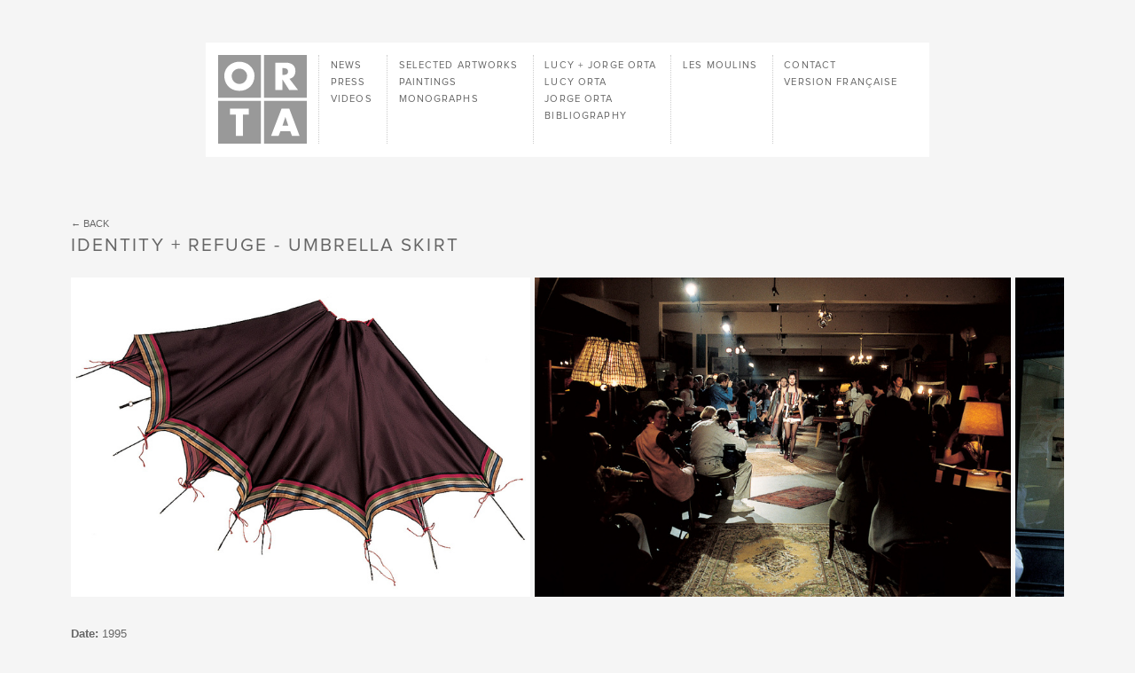

--- FILE ---
content_type: text/html; charset=UTF-8
request_url: https://studio-orta.com/en/artwork/188/identity-refuge-umbrella-skirt
body_size: 4337
content:
<!doctype html>
<html class="no-js" lang="en">
	<head>
		<meta charset="utf-8">
		<meta http-equiv="X-UA-Compatible" content="IE=edge">
		<title>Artwork — Studio Orta</title>

		
		<meta name="description" content="Lucy Orta and Jorge Orta, artist partnership. Full archive of artworks, limited editions, publications, essays and interviews to download. Light-works, sculpture, 2D, photography, including: Refuge Wear, Body Architecture, OrtaWater, Recycling, Nexus and more." />
<meta name="keywords" content="Orta, studio, art, light-works, sculpture, 2D, photography, Refuge Wear, Body Architecture, OrtaWater, Recycling, Nexus" />
<meta name="author" content="Studio Orta" />
<meta name="viewport" content="user-scalable=yes, width=device-width, initial-scale=1" />
		
<!-- SEO -->
<meta property="og:type"  content="website"/>
<meta property="og:title" content="Artwork — Studio Orta"/>
<meta property="og:url"   content="https://studio-orta.com/en/artwork/188/identity-refuge-umbrella-skirt"/>
<meta property="og:description" content="Lucy Orta and Jorge Orta, artist partnership. Full archive of artworks, limited editions, publications, essays and interviews to download. Light-works, sculpture, 2D, photography, including: Refuge Wear, Body Architecture, OrtaWater, Recycling, Nexus and more."/>
<meta property="og:image" content="https://studio-orta.com/assets/img/studio-orta.jpg"/>

<meta name="twitter:card" content="summary"/>
<meta name="twitter:title" content="Artwork — Studio Orta"/>
<meta name="twitter:url" content="https://studio-orta.com/en/artwork/188/identity-refuge-umbrella-skirt"/>
<meta name="twitter:description" content="Lucy Orta and Jorge Orta, artist partnership. Full archive of artworks, limited editions, publications, essays and interviews to download. Light-works, sculpture, 2D, photography, including: Refuge Wear, Body Architecture, OrtaWater, Recycling, Nexus and more."/>
<meta name="twitter:image" content="https://studio-orta.com/assets/img/studio-orta.jpg"/>
<!-- -->
		<link rel="icon" type="image/png" sizes="16x16" href="https://studio-orta.com/assets/icon/favicon-16x16.png">
		<link rel="icon" type="image/png" sizes="32x32" href="https://studio-orta.com/assets/icon/favicon-32x32.png">
		<link rel="apple-touch-icon" sizes="57x57" href="https://studio-orta.com/assets/icon/apple-touch-icon-57x57.png">
		<link rel="apple-touch-icon" sizes="60x60" href="https://studio-orta.com/assets/icon/apple-touch-icon-60x60.png">
		<link rel="apple-touch-icon" sizes="72x72" href="https://studio-orta.com/assets/icon/apple-touch-icon-72x72.png">
		<link rel="apple-touch-icon" sizes="76x76" href="https://studio-orta.com/assets/icon/apple-touch-icon-76x76.png">
		<link rel="apple-touch-icon" sizes="114x114" href="https://studio-orta.com/assets/icon/apple-touch-icon-114x114.png">
		<link rel="apple-touch-icon" sizes="120x120" href="https://studio-orta.com/assets/icon/apple-touch-icon-120x120.png">
		<link rel="apple-touch-icon" sizes="144x144" href="https://studio-orta.com/assets/icon/apple-touch-icon-144x144.png">
		<link rel="apple-touch-icon" sizes="152x152" href="https://studio-orta.com/assets/icon/apple-touch-icon-152x152.png">
		<link rel="apple-touch-icon" sizes="167x167" href="https://studio-orta.com/assets/icon/apple-touch-icon-167x167.png">
		<link rel="apple-touch-icon" sizes="180x180" href="https://studio-orta.com/assets/icon/apple-touch-icon-180x180.png">

		<link rel="stylesheet" href="https://studio-orta.com/assets/min/app.css">
		<script src="https://studio-orta.com/assets/js/vendor/modernizr-custom.js"></script>

	</head>
	<body>
		<!--[if lt IE 10]>
			<p class="browserupgrade">You are using an <strong>outdated</strong> browser. Please <a href="http://browsehappy.com/">upgrade your browser</a> to improve your experience.</p>
		<![endif]-->
		<div id="preloader" class="preloader">
		</div>
		<div id="main" class="main main-artwork main-artwork-view">
			<div id="header" class="header">
				<div class="header__wrapper wrapper">
					<div class="header__flap">
						<div class="header__logo">
							<div class="logo">
	<a class="logo__anchor anchor" href="https://studio-orta.com/en/">
		<svg class="logo__svg" width="100" height="100">
			<use xlink:href="/assets/img/symbols.svg#logo"/>
		</svg>
		<h1 class="logo__title">
			Studio Orta		</h1>
	</a>
</div>						</div>
						<div class="header__sections">
							<div class="sections">
			<div class="sections__group">

				<div class="sections__item">
		<a href="https://studio-orta.com/en/news" class="sections__anchor anchor" data-controller="news">News</a>		</div>
				<div class="sections__item">
		<a href="https://studio-orta.com/en/press" class="sections__anchor anchor" data-controller="press">Press</a>		</div>
				<div class="sections__item">
		<a href="https://studio-orta.com/en/videos" class="sections__anchor anchor" data-controller="video">Videos</a>		</div>
		
	</div>

				<div class="sections__group">

				<div class="sections__item">
		<a href="https://studio-orta.com/en/artworks" class="sections__anchor anchor" data-controller="artwork">Selected artworks</a>		</div>
				<div class="sections__item">
		<a href="https://studio-orta.com/en/artworks/paintings" class="sections__anchor anchor" data-controller="artwork">Paintings</a>		</div>
				<div class="sections__item">
		<a href="https://studio-orta.com/en/books" class="sections__anchor anchor" data-controller="book">Monographs</a>		</div>
		
	</div>

				<div class="sections__group">

				<div class="sections__item">
		<a href="https://studio-orta.com/en/lucy-jorge-orta" class="sections__anchor anchor" data-controller="page">Lucy + Jorge Orta</a>		</div>
				<div class="sections__item">
		<a href="https://studio-orta.com/en/lucy-orta" class="sections__anchor anchor" data-controller="page">Lucy Orta</a>		</div>
				<div class="sections__item">
		<a href="https://studio-orta.com/en/jorge-orta" class="sections__anchor anchor" data-controller="page">Jorge Orta</a>		</div>
				<div class="sections__item">
		<a href="https://studio-orta.com/en/bibliography" class="sections__anchor anchor" data-controller="bibliography">Bibliography</a>		</div>
		
	</div>

				<div class="sections__group">

				<div class="sections__item">
		<a href="https://studio-orta.com/en/les-moulins" class="sections__anchor anchor" data-controller="page">Les Moulins</a>		</div>
		
	</div>

			
	<div class="sections__group">
		<div class="sections__item">
		<a href="https://studio-orta.com/en/contact" class="sections__anchor anchor" data-controller="page">Contact</a>		</div>

				<div class="sections__item">
			<a href="https://studio-orta.com/fr/artwork/188/identity-refuge-umbrella-skirt" class="sections__anchor anchor">Version française</a>		</div>
			</div>
		</div>
						</div>
					</div>
				</div>
			</div>
			<div id="content" class="content">
				<div id="container" class="content__container">
<section id="section" class="section section--artwork" 
	data-title="Artwork — Studio Orta" 
	data-controller="artwork" 
	data-page="artwork">

	<div class="page">
		<div class="page__wrapper wrapper">
			<div class="page__back">
				<nav class="back">
	<a href="javascript:history.back();">
		Back	</a>
</nav>
			</div>
			<div class="page__artwork">
				<div class="artwork">
	<h2 class="artwork__name">
		Identity + Refuge - Umbrella skirt	</h2>
		<div class="artwork__swiper">
		<div id="swiper" class="swiper" data-swiper-transition="slide" data-swiper-delay="2000">

	<div class="swiper-container">
		<div class="swiper-wrapper">
												<div class="swiper-slide" data-width="719" data-height="500">
				<div class="swiper-image">
					<img class="swiper-img swiper-lazy" src="https://studio-orta.com/assets/img/pix.gif" data-src="https://studio-orta.com/files/image/2/image_1316_thumbnail_en.jpg" width="719" height="500" alt="Studio Orta - 0434" />				</div>
			</div>
															<div class="swiper-slide" data-width="747" data-height="500">
				<div class="swiper-image">
					<img class="swiper-img swiper-lazy" src="https://studio-orta.com/assets/img/pix.gif" data-src="https://studio-orta.com/files/image/2/image_1317_thumbnail_en.jpg" width="747" height="500" alt="Studio Orta - 0420.01" />				</div>
			</div>
															<div class="swiper-slide" data-width="756" data-height="500">
				<div class="swiper-image">
					<img class="swiper-img swiper-lazy" src="https://studio-orta.com/assets/img/pix.gif" data-src="https://studio-orta.com/files/image/2/image_1318_thumbnail_en.jpg" width="756" height="500" alt="Studio Orta - 0420.02_a" />				</div>
			</div>
															<div class="swiper-slide" data-width="757" data-height="500">
				<div class="swiper-image">
					<img class="swiper-img swiper-lazy" src="https://studio-orta.com/assets/img/pix.gif" data-src="https://studio-orta.com/files/image/2/image_1319_thumbnail_en.jpg" width="757" height="500" alt="Studio Orta - 0420.02_b" />				</div>
			</div>
															<div class="swiper-slide" data-width="757" data-height="500">
				<div class="swiper-image">
					<img class="swiper-img swiper-lazy" src="https://studio-orta.com/assets/img/pix.gif" data-src="https://studio-orta.com/files/image/2/image_1320_thumbnail_en.jpg" width="757" height="500" alt="Studio Orta - 0420.02_c" />				</div>
			</div>
								</div>
					<div class="swiper-button-next hidden-on-idle"></div>
			<div class="swiper-button-prev hidden-on-idle"></div>
			</div>
</div>
	</div>
	
	
	<div class="artwork__header wysiwyg">
		<p>
			<strong>Date:</strong> 
			1995							<br />
				<strong>Ref:</strong> 
				0434										<br />
				<strong>Materials:</strong> 
				Silk umbrella circa 1950										<br />
				<strong>Dimensions:</strong> 
				70x140cm										<br />
				<strong>Catalogued:</strong> 
				Lucy Orta, Phaidon Press, 2002, pp 8-15										<br />
				<strong>Exhibition history:</strong> 
				2010 CCANW, UK; 2008 Hiroshima City Museum of Contemporary Art,Japan; 2009 Plymouth Arts Centre, UK; 1998 Museum of Contemporary Art Sydney, Australia; 1996 Dietch Projects New York, USA ; 1995 Salvation Army Paris, France										<br />
				<strong>Courtesy:</strong> 
				Lucy Orta in co-creation with residents of the Salvation Army Cité de Refuge Paris. Photography Marie Clérin					</p>
	</div>

		<div class="artwork__description multicolumn wysiwyg">
		<p>Identity + Refuge is the title of a co-creation workshop Lucy Orta conducted with residents of the Salvation Army Cit&eacute; de Refuge hostel designed by Le Corbusier in the 13th district of Paris.</p>
<p>The four-month workshop came about thanks to the director of the Salvation Army Cit&eacute; de Refuge who had witnessed the positive responses to Lucy Orta&rsquo;s &lsquo;Refuge Wear&rsquo; sculpture that were part of the exhibition &lsquo;<a href="/en/artwork/639/refuge-wear-salvation-army">Art Fonction Sociale!</a>&rsquo; in 1993. Lucy was invited back to imagine a series of creative workshops with the hostel residents. As the residents had explained, one of their greatest losses, along with their homes, was their sense of identity in a city that had no place for them. They felt isolated and their lives lacked productivity and creativity.</p>
<p>Adjacent to the hostel was the Salvation Army&rsquo;s warehouse full of donated clothing and accessories, which were sorted and sold in the thrift store. Lucy chose to use this raw material as a starting point for a &lsquo;transformation workshop&rsquo;. She established a drop-in workshop in the basement buanderie (laundry room) and collected items of clothing that would otherwise be sent to landfill either because they were no longer fashionable or they were too worn out. Here the discarded clothes could be repurposed into new items of clothing. The initial idea was to create a tailor-made wardrobe for each resident who would otherwise have no choice but to wear another person's clothes. The transformation workshops would offer a means for residents to reconsider their identity and reclaim their self-esteem by creating their own garments.</p>
<p>Over the weeks the process changed because it became apparent that most people felt uncomfortable working on such a personal level - a lack of confidence made it difficult for them to make choices directly concerning their desires and so they began making clothes for imaginary wearers. The method of creation Lucy adopted was to analyse the morphology of an &lsquo;abandoned&rsquo; garment, to take it apart and sort the pieces into component parts, and then re-stitch them into new entities with minimum waste. Old worn socks with holes in the heels were salvaged to create the patchwork Argyle &ldquo;pull-chaussette&rdquo;; tiny kid-leather gloves were unpicked and flattened out to create a &ldquo;bolero&rdquo; and &ldquo;hipster pant&rdquo; set; old leather belts were stitched in rows, from large-to-small size to form the &ldquo;mini-jupe&rdquo;. This &lsquo;bricolage&rsquo; process established a parallel between the new lease of life given to the abandoned clothing and the new lease of hope experienced by the residents.</p>
<p>The resulting collection of garments was presented in two catwalk shows. The first took place in the Salvation Army thrift store in Paris in 1995 during Paris Fashion Week, to great acclaim. Many of the Salvation Army staff assisted with its staging, repurposing old lamps and radios for the lighting and sound, and arranging furniture and rugs to create a cosy atmosphere for the guests. The second catwalk took place from the Salvation Army thrift store on Spring Street and through the streets of Soho as part of the exhibition &lsquo;Shopping&rsquo; at Deitch Projects on Grand Street, New York, in 1996.</p>	</div>
		<!--
	<div class="artwork__socials">
		<div class="socials">
					<a class="socials__anchor facebook" href="http://www.facebook.com/sharer.php?u=https://studio-orta.com/en/artwork/188/identity-refuge-umbrella-skirt">facebook</a>
			<a class="socials__anchor twitter" href="http://twitter.com/?status=https://studio-orta.com/en/artwork/188/identity-refuge-umbrella-skirt">twitter</a>
		</div>
	</div>
	-->
</div>

			</div>
		</div>
	</div>

</section>
				</div>
								<div id="footer" class="footer">
					<div class="footer__wrapper wrapper">
						<div class="footer__subscribe">
													<a href="https://studio-orta.com/en/contact">
								Subscribe Newsletter							</a>
						</div>
						<div class="footer__info">
							<span class="footer__copyright">
								© Studio Orta							</span>
							<span class="footer__lang">
								<a class="anchor" href="https://studio-orta.com/en/contact">
									Version française								</a>
							</span>
							<span class="footer__credits">
								Site by <a class="anchor" target="_blank" href="http://www.riquet.fr">www.riquet.fr</a>							</span>
						</div>
					</div>
					<div class="footer__top">
						<div class="top">
	<a class="top__button button" href="#">
		<svg class="button__svg" width="20" height="20">
			<use xlink:href="/assets/img/symbols.svg#top" />
		</svg>
		<span class="button__label">
			Top		</span>
	</a>
</div>					</div>
				</div>
			</div>
		</div>

		<!-- Global site tag (gtag.js) - Google Analytics -->
		<script async src="https://www.googletagmanager.com/gtag/js?id=UA-10722460-1"></script>
		<script>
			window.dataLayer = window.dataLayer || [];
			function gtag(){dataLayer.push(arguments);}
			gtag('js', new Date());

			gtag('config', 'UA-10722460-1');
		</script>

		<!-- polyfill -->
		<script src="https://studio-orta.com/assets/js/vendor/svg4everybody-master/dist/svg4everybody.legacy.min.js"></script>
		<script>svg4everybody();</script>
		<script crossorigin="anonymous" src="https://polyfill.io/v3/polyfill.min.js?features=IntersectionObserver%2CObject.assign"></script>

		<!-- app -->
		<script type="text/javascript">
			var debug = false;
			var baseUrl = "https://studio-orta.com/";
		</script>
		<script src="https://studio-orta.com/assets/min/app.js"></script>

	</body>
</html>


--- FILE ---
content_type: text/css
request_url: https://studio-orta.com/assets/min/app.css
body_size: 9172
content:
html{line-height:1.15;-webkit-text-size-adjust:100%}body{margin:0}main{display:block}h1{font-size:2em;margin:.67em 0}hr{-webkit-box-sizing:content-box;box-sizing:content-box;height:0;overflow:visible}pre{font-family:monospace,monospace;font-size:1em}a{background-color:rgba(0,0,0,0)}abbr[title]{border-bottom:none;text-decoration:underline;-webkit-text-decoration:underline dotted;text-decoration:underline dotted}b,strong{font-weight:bolder}code,kbd,samp{font-family:monospace,monospace;font-size:1em}small{font-size:80%}sub,sup{font-size:75%;line-height:0;position:relative;vertical-align:baseline}sub{bottom:-.25em}sup{top:-.5em}img{border-style:none}button,input,optgroup,select,textarea{font-family:inherit;font-size:100%;line-height:1.15;margin:0}button,input{overflow:visible}button,select{text-transform:none}[type=button],[type=reset],[type=submit],button{-webkit-appearance:button}[type=button]::-moz-focus-inner,[type=reset]::-moz-focus-inner,[type=submit]::-moz-focus-inner,button::-moz-focus-inner{border-style:none;padding:0}[type=button]:-moz-focusring,[type=reset]:-moz-focusring,[type=submit]:-moz-focusring,button:-moz-focusring{outline:1px dotted ButtonText}fieldset{padding:.35em .75em .625em}legend{-webkit-box-sizing:border-box;box-sizing:border-box;color:inherit;display:table;max-width:100%;padding:0;white-space:normal}progress{vertical-align:baseline}textarea{overflow:auto}[type=checkbox],[type=radio]{-webkit-box-sizing:border-box;box-sizing:border-box;padding:0}[type=number]::-webkit-inner-spin-button,[type=number]::-webkit-outer-spin-button{height:auto}[type=search]{-webkit-appearance:textfield;outline-offset:-2px}[type=search]::-webkit-search-decoration{-webkit-appearance:none}::-webkit-file-upload-button{-webkit-appearance:button;font:inherit}details{display:block}summary{display:list-item}[hidden],template{display:none}html{color:#222;font-size:1em;line-height:1.4}::-moz-selection{background:#b3d4fc;text-shadow:none}::selection{background:#b3d4fc;text-shadow:none}hr{display:block;height:1px;border:0;border-top:1px solid #ccc;margin:1em 0;padding:0}audio,canvas,iframe,img,svg,video{vertical-align:middle}fieldset{border:0;margin:0;padding:0}textarea{resize:vertical}.browserupgrade{margin:.2em 0;background:#ccc;color:#000;padding:.2em 0}.hidden{display:none!important}.visuallyhidden{border:0;clip:rect(0 0 0 0);height:1px;margin:-1px;overflow:hidden;padding:0;position:absolute;width:1px;white-space:nowrap}.visuallyhidden.focusable:active,.visuallyhidden.focusable:focus{clip:auto;height:auto;margin:0;overflow:visible;position:static;width:auto;white-space:inherit}.invisible{visibility:hidden}.clearfix:after,.clearfix:before{content:" ";display:table}.clearfix:after{clear:both}@media print{*,:after,:before{background:rgba(0,0,0,0)!important;color:#000!important;-webkit-box-shadow:none!important;box-shadow:none!important;text-shadow:none!important}a,a:visited{text-decoration:underline}a[href]:after{content:" (" attr(href) ")"}abbr[title]:after{content:" (" attr(title) ")"}a[href^="#"]:after,a[href^="javascript:"]:after{content:""}pre{white-space:pre-wrap!important}blockquote,pre{border:1px solid #999;page-break-inside:avoid}thead{display:table-header-group}img,tr{page-break-inside:avoid}h2,h3,p{orphans:3;widows:3}h2,h3{page-break-after:avoid}}@font-face{font-family:ProximaNova-Regular;src:url(/assets/font/ProximaNova-Regular.eot);src:local("☺"),url(/assets/font/ProximaNova-Regular.woff) format("woff"),url(/assets/font/ProximaNova-Regular.ttf) format("truetype"),url(/assets/font/ProximaNova-Regular.svg) format("svg");font-weight:400;font-style:normal}html{font-size:100%;height:100%}body{font-family:Lucida Grande,Tahoma,Verdana,Arial,sans-serif;font-size:1em;line-height:1.2em;font-weight:400;color:#666;background:#f5f5f5;overflow-x:hidden;overflow-y:scroll}*,:after,:before{-webkit-box-sizing:border-box;box-sizing:border-box}a{color:currentColor;text-decoration:none}a:hover{color:#3cf}a:focus{outline:none}figure{margin:0;line-height:0;color:rgba(0,0,0,0)}h1,h2,h3,h4,h5,h6{margin:0;padding:0;font-family:ProximaNova-Regular;font-size:1em;line-height:1.2em;letter-spacing:.1em;font-weight:400;text-transform:uppercase}.anchor,.anchor:hover{cursor:pointer;-webkit-user-select:none;-moz-user-select:none;-ms-user-select:none;user-select:none;-webkit-transition:all 0ms;-o-transition:all 0ms;transition:all 0ms}.browserupgrade{position:fixed;padding:5em 0;top:40%;left:0;width:100%;z-index:99999999;background:#ff0;text-align:center}.browserupgrade a{text-decoration:underline}.btn .anchor{border-radius:1rem;padding:.4rem .7rem .5rem;font-size:.8em;line-height:1.3em;color:#fff;background:#ccc}.btn .anchor:hover{background:#3cf}.button{position:relative;display:inline-block;vertical-align:top;cursor:pointer;-webkit-user-select:none;-moz-user-select:none;-ms-user-select:none;user-select:none;-webkit-transition:all .6s;-o-transition:all .6s;transition:all .6s}.button,.button:hover{color:inherit}.button__label,.button__svg{display:inline-block;vertical-align:middle;color:inherit}.close{display:block;position:relative;cursor:pointer;width:4em;height:4em;line-height:9999px;overflow:hidden;-webkit-transition:opacity .6s;-o-transition:opacity .6s;transition:opacity .6s}.close:hover{opacity:.5}.close:after,.close:before{content:"";position:absolute;top:50%;left:50%;height:2px;width:.8em;margin-left:-.4em;background:currentColor}.close:before{-webkit-transform:rotate(45deg);-ms-transform:rotate(45deg);transform:rotate(45deg)}.close:after{-webkit-transform:rotate(-45deg);-ms-transform:rotate(-45deg);transform:rotate(-45deg)}.embed p{display:none}img.lazyload{display:block;border:0;opacity:0}img.lazyload:not(.initial){-webkit-transition:opacity 1s;-o-transition:opacity 1s;transition:opacity 1s}img.lazyload.error,img.lazyload.initial,img.lazyload.loaded{opacity:1}img.lazyload:not([src]){visibility:hidden}.loader{width:40px;height:40px;background-color:#000;border-radius:100%;-webkit-animation:loader-animation 1s ease-in-out infinite;animation:loader-animation 1s ease-in-out infinite}@-webkit-keyframes loader-animation{0%{-webkit-transform:scale(0);transform:scale(0)}to{-webkit-transform:scale(1);transform:scale(1);opacity:0}}@keyframes loader-animation{0%{-webkit-transform:scale(0);transform:scale(0)}to{-webkit-transform:scale(1);transform:scale(1);opacity:0}}.multicolumn{margin:0;padding:0;-webkit-column-count:2;-moz-column-count:2;column-count:2;-webkit-column-gap:4em;-moz-column-gap:4em;column-gap:4em}@media only screen and (min-width:769px){.multicolumn{margin:0;padding:0;-webkit-column-count:2;-moz-column-count:2;column-count:2;-webkit-column-gap:4em;-moz-column-gap:4em;column-gap:4em}}@media only screen and (min-width:1200px){.multicolumn{-webkit-column-count:3;-moz-column-count:3;column-count:3}}@media only screen and (max-width:768px){.multicolumn{-webkit-column-count:1;-moz-column-count:1;column-count:1;-webkit-column-gap:0;-moz-column-gap:0;column-gap:0}}#nprogress{pointer-events:none;color:#000}#nprogress .bar{background:currentColor;position:fixed;z-index:2031;top:0;left:0;width:100%;height:1px}#nprogress .peg{display:block;position:absolute;right:0;width:50px;height:50%;opacity:1;-webkit-transform:rotate(3deg) translateY(-4px);-ms-transform:rotate(3deg) translateY(-4px);transform:rotate(3deg) translateY(-4px)}#nprogress .spinner{margin-top:-5px;margin-left:-5px;position:fixed;top:50%;left:50%;z-index:1031}#nprogress .spinner-icon{width:10px;height:10px;background-color:currentColor;border-radius:100%;-webkit-animation:loader-animation 1s ease-in-out infinite;animation:loader-animation 1s ease-in-out infinite}.nprogress-custom-parent{overflow:hidden;position:relative}.nprogress-custom-parent #nprogress .bar,.nprogress-custom-parent #nprogress .spinner{position:absolute}.preloader{position:fixed;top:0;left:0;width:100%;height:100%;z-index:900;color:#000;background:#fff}.preloader__content{position:absolute;top:50%;left:50%;z-index:1;-webkit-transform:translate(-50%,-50%);-ms-transform:translate(-50%,-50%);transform:translate(-50%,-50%)}body .preloader.preloader--hidden,html.no-js .preloader{display:none}@media only screen and (min-width:769px){.preloader__content .mark{-webkit-transform:scale(1.4);-ms-transform:scale(1.4);transform:scale(1.4)}}@media only screen and (max-width:768px){.rellax{-webkit-transform:translateZ(0)!important;transform:translateZ(0)!important}}@media only screen and (min-width:769px){.reveal.reveal--init{display:block;-webkit-transition:all 1s;-o-transition:all 1s;transition:all 1s;opacity:0;-webkit-transform:translateY(10em);-ms-transform:translateY(10em);transform:translateY(10em)}.reveal.reveal--init.reveal--visible{opacity:1;-webkit-transform:translateY(0);-ms-transform:translateY(0);transform:translateY(0)}}table{width:100%;margin-bottom:4em}table thead tr{height:5em}table td{padding:.6em 1em .6em .6em;font-size:.8em}table td:last-child{padding-right:0}table thead td{font-family:ProximaNova-Regular;letter-spacing:.1em;text-transform:uppercase;color:#333}table tbody td{border-top:1px dotted #ccc}.tooltip{position:absolute;padding:.4rem .5rem;z-index:100;font-size:.8em;font-weight:400;text-transform:uppercase;color:#fff;background:#3cf;overflow:hidden}.vignette{position:relative}.vignette:after{content:"";background:rgba(0,0,0,0)}.vignette:after,html.js .vignette .img{position:absolute;top:0;left:0;width:100%;height:100%;z-index:1}html.no-js .vignette .img{width:100%;height:auto!important}.artist{margin-bottom:2em}.artist__name{margin-bottom:1rem;font-size:1.3em}.artist__biography,.artist__events{margin-bottom:5em}.events__label{padding-bottom:.5em;border-bottom:1px dotted #ccc}.events__item{position:relative;padding-top:1.5em;padding-bottom:1.5em;padding-left:4em;border-bottom:1px dotted #ccc}.events__item:hover{background:#fff}.events__item:last-child{border-bottom:none}.events__name{margin-bottom:.2rem;font-size:.9em}.events__date{position:absolute;top:1.3rem;left:.7rem;z-index:1;font-size:.7em;display:none}.events__date.new,.events__item:hover .events__date{display:block}.events__info.wysiwyg p{font-size:.7em;line-height:1.3em}@media only screen and (min-width:769px){.events__content{display:-webkit-box;display:-ms-flexbox;display:flex;-webkit-box-orient:horizontal;-webkit-box-direction:normal;-ms-flex-direction:row;flex-direction:row;-ms-flex-wrap:wrap;flex-wrap:wrap}.events__item{width:50%}}.artwork__name{margin-bottom:1.5rem;font-size:1.3em}.artwork__description,.artwork__header,.artwork__swiper,.artwork__videos{margin-bottom:2rem}.artworks{overflow:hidden}.artworks__container{position:relative;top:0;left:-1em;width:calc(100% + 2em);display:-webkit-box;display:-ms-flexbox;display:flex;-webkit-box-orient:horizontal;-webkit-box-direction:normal;-ms-flex-direction:row;flex-direction:row;-ms-flex-wrap:wrap;flex-wrap:wrap}.artworks__wrapper{position:relative;margin:0 1em 2em}.artworks__image{margin-bottom:1rem}.artworks__name{margin-bottom:.2rem;font-size:.8em}.artworks__item:hover .artworks__name{color:#3cf}.artworks__header{font-size:.9em}.artworks__link{position:absolute;top:0;left:0;width:100%;height:100%;z-index:1;background:rgba(0,0,0,0)}@media only screen and (min-width:769px){.artworks__item{width:25%}}@media only screen and (max-width:768px){.artworks__item{width:33.3%}}@media only screen and (max-width:640px){.artworks__item{width:50%}}.filter__name{padding:.5em;margin-right:2em}.filter__values{margin:0;padding:0;list-style-type:none}.filter a{display:block;padding:.3rem .5rem;border-bottom:1px dotted #ccc;font-size:.8em}@media only screen and (min-width:769px){.filter{width:33.3%}.filter__values{padding-right:2em}}.filters__name{padding:.5rem;font-size:.8em;text-align:center}.filters__name span{cursor:pointer;text-decoration:underline}.filters__name span:hover{color:#3cf}.filters__values{height:0;opacity:0;overflow:hidden;-webkit-transition:all .6s ease;-o-transition:all .6s ease;transition:all .6s ease}.filters--opened .filters__values{height:auto;opacity:1}.filters__content{display:-webkit-box;display:-ms-flexbox;display:flex;-webkit-box-orient:horizontal;-webkit-box-direction:normal;-ms-flex-direction:row;flex-direction:row;-ms-flex-wrap:wrap;flex-wrap:wrap;padding-top:2em;padding-bottom:2em}.series{overflow:hidden}.series__container{position:relative;top:0;left:-.2em;width:calc(100% + .4em);display:-webkit-box;display:-ms-flexbox;display:flex;-webkit-box-orient:horizontal;-webkit-box-direction:normal;-ms-flex-direction:row;flex-direction:row;-ms-flex-wrap:wrap;flex-wrap:wrap}.series__wrapper{position:relative;margin:.2em}.series__name{display:none}.series__link{position:absolute;top:0;left:0;width:100%;height:100%;z-index:1;background:rgba(0,0,0,0)}@media only screen and (min-width:769px){.series__item{width:16.6%}}@media only screen and (max-width:768px){.series__item{width:25%}}@media only screen and (max-width:640px){.series__item{width:33.3%}}.book__image img{width:100%;height:auto!important}.book__header,.book__name,.book__spec{margin-bottom:1rem}.book__name{font-size:1.3em}.book__file,.book__link{margin-top:1.2rem}.book__buttons,.book__socials{margin-top:2rem}@media only screen and (min-width:641px){.book__wrapper{display:-webkit-box;display:-ms-flexbox;display:flex;-webkit-box-orient:horizontal;-webkit-box-direction:normal;-ms-flex-direction:row;flex-direction:row;-ms-flex-wrap:wrap;flex-wrap:wrap}.book__image{width:40%;margin-right:5%}.book__info{width:55%}}@media only screen and (max-width:640px){.book__image{margin-bottom:2em}}.books__image img{width:100%;height:auto!important}.books__info{position:relative}.books__header,.books__name,.books__spec{margin-bottom:1rem}.books__name{font-size:1.3em}.books__file,.books__url{margin-top:1.2rem}.books__buttons,.books__socials{margin-top:2rem}.books__link{font-size:.7em;display:none}@media only screen and (min-width:641px){.books__item{display:-webkit-box;display:-ms-flexbox;display:flex;-webkit-box-orient:horizontal;-webkit-box-direction:normal;-ms-flex-direction:row;flex-direction:row;-ms-flex-wrap:wrap;flex-wrap:wrap;margin-bottom:4em}.books__image{width:40%;margin-right:5%}.books__info{width:55%}}@media only screen and (max-width:640px){.books__image,.books__item{margin-bottom:2em}}.actualities__image img{width:100%;height:auto!important}.actualities__header,.actualities__name,.actualities__text{margin-bottom:1rem}.actualities__name{font-size:1.3em}.actualities__socials{margin-top:2rem}.actualities__link{font-size:.7em;display:none}@media only screen and (min-width:641px){.actualities__item{display:-webkit-box;display:-ms-flexbox;display:flex;-webkit-box-orient:horizontal;-webkit-box-direction:normal;-ms-flex-direction:row;flex-direction:row;-ms-flex-wrap:wrap;flex-wrap:wrap;margin-bottom:4em}.actualities__image{width:40%;margin-right:5%}.actualities__info{width:55%}}@media only screen and (max-width:640px){.actualities__image,.actualities__item{margin-bottom:2em}}.actuality__image img{width:100%;height:auto!important}.actuality__header,.actuality__name,.actuality__text{margin-bottom:1rem}.actuality__name{font-size:1.3em}.actuality__socials{margin-top:2rem}@media only screen and (min-width:641px){.actuality__wrapper{display:-webkit-box;display:-ms-flexbox;display:flex;-webkit-box-orient:horizontal;-webkit-box-direction:normal;-ms-flex-direction:row;flex-direction:row;-ms-flex-wrap:wrap;flex-wrap:wrap}.actuality__image{width:40%;margin-right:5%}.actuality__info{width:55%}}@media only screen and (max-width:640px){.actuality__image{margin-bottom:2em}}.video__embed{margin-bottom:1.5em}.video__image img{width:100%;height:auto!important}.video__info{position:relative;height:10em}.video__name{margin-bottom:.5rem;font-size:1.3em}.video__date{position:absolute;top:0;right:0;z-index:1;font-size:.7em}.videos{overflow:hidden}.videos__container{position:relative;top:0;left:-1em;width:calc(100% + 2em);display:-webkit-box;display:-ms-flexbox;display:flex;-webkit-box-orient:horizontal;-webkit-box-direction:normal;-ms-flex-direction:row;flex-direction:row;-ms-flex-wrap:wrap;flex-wrap:wrap}.videos__wrapper{position:relative;margin:0 1em 5em}.videos__image{position:relative;margin-bottom:1em}.videos__image img{width:100%;height:auto!important}.videos__image:after{position:absolute;top:0;left:0;width:100%;height:100%;z-index:1;content:"";opacity:.5;background:rgba(0,0,0,0) url(/assets/img/play.png) 50% 50% no-repeat;-webkit-transition:all .6s;-o-transition:all .6s;transition:all .6s}.videos__item:hover .videos__image:after{opacity:1;background-color:rgba(0,0,0,.5)}.videos__info{position:relative}.videos__name{margin-bottom:.5rem;padding-right:3rem;font-size:.9em;text-decoration:underline}.videos__date{position:absolute;top:0;right:0;z-index:1;font-size:.8em}.videos__link{position:absolute;top:0;left:0;width:100%;height:100%;z-index:1;background:rgba(0,0,0,0)}@media only screen and (min-width:769px){.videos__item{width:33.3%}}@media only screen and (max-width:768px){.videos__item{width:50%}}@media only screen and (max-width:640px){.videos__item{width:100%}.videos__wrapper{margin:0 1em 3em}}.articles__container{text-align:center}.articles__item{display:inline-block;vertical-align:top;height:360px}.articles__wrapper{padding:10px}.articles__image{display:inline-block}.articles__image .img{padding:4px;border:1px solid #ccc;background:#fff}.articles__info{padding:1em}.articles__date,.articles__name{font-size:.7em}.articles__file{margin-top:.7em}@media only screen and (min-width:641px){.articles__item{width:220px}}@media only screen and (max-width:640px){.articles__item{width:190px}}.form{font-size:.75em}.form input{padding:.5em;border:1px solid #ccc}.form .submit{background:rgba(0,0,0,0);border:none;color:#666}.form .submit:hover{color:#222}.images__item{margin-bottom:2em}.images__image img{width:100%;height:auto!important}.images__caption{padding-top:.5rem;padding-bottom:.5rem;font-size:.8em}.page__code,.page__images{margin-top:4em}.page__subscribe{max-width:50em;margin:auto}body .swiper{position:relative;width:100%;height:50vh;overflow:hidden}body .swiper .swiper-container{position:absolute;width:100%;height:100%;z-index:1}body .swiper .swiper-slide,body .swiper .swiper-slide:after{background:rgba(0,0,0,0)}body .swiper .swiper-image img{position:absolute;top:0;left:0;width:100%;height:100%;z-index:1}body .swiper .swiper-slide:after{position:absolute;top:0;left:0;width:100%;height:100%;z-index:2;content:"";background:#fff}body .swiper .swiper-slide--loaded:after{opacity:0}body .swiper .swiper-button-next,body .swiper .swiper-button-prev,html .swiper-pagination{display:none}.wysiwyg h1,.wysiwyg h2,.wysiwyg h3,.wysiwyg h4,.wysiwyg h5,.wysiwyg h6{padding:0;margin:0 0 .5rem}.wysiwyg h1,.wysiwyg h2{font-size:1.3em}.wysiwyg h2{font-size:1.2em}.wysiwyg h4,.wysiwyg h5,.wysiwyg h6{font-size:1em}.wysiwyg p{margin:0;padding:0;font-size:.8em;line-height:1.5em;color:inherit}.wysiwyg p:not(:last-child){margin-bottom:2rem}.wysiwyg p a{color:currentColor;text-decoration:underline}.wysiwyg p a:hover{color:#3cf;text-decoration:none}.back a:before{content:"← "}.back a{font-size:.7em;text-transform:uppercase}.logo__anchor{color:#999}.logo__anchor:hover{color:#3cf}.logo__svg{width:100%;height:auto!important}.logo__title{display:none}.pagination{font-size:.8em;text-transform:uppercase;text-align:center;padding:2em 0}.pagination .previous{padding-right:2em}.pagination .previous a:before{content:"← "}.pagination .next{padding-left:2em}.pagination .next a:after{content:" →"}.pagination .digit,.pagination .selected{margin:0 .5em}.pagination a{text-decoration:none}.pagination .selected{color:#3cf}.search{text-align:right;margin-bottom:1em}.sections__group{padding-left:.8em;padding-right:1em;border-left:1px dotted #ccc}.sections__anchor{font-family:ProximaNova-Regular;font-size:.7em;line-height:1em;letter-spacing:.1em;text-transform:uppercase;white-space:nowrap}.sections__anchor.selected,.sections__anchor:hover{color:#3cf}@media only screen and (min-width:769px){.sections{display:-webkit-box;display:-ms-flexbox;display:flex}.sections__group{min-height:100px}}@media only screen and (max-width:768px){.sections{display:-webkit-box;display:-ms-flexbox;display:flex;-webkit-box-orient:horizontal;-webkit-box-direction:normal;-ms-flex-direction:row;flex-direction:row;-ms-flex-wrap:wrap;flex-wrap:wrap}.sections__group{width:50%;margin-bottom:1em}}.socials__anchor{display:inline-block;vertical-align:top;width:18px;height:15px;overflow:hidden;line-height:999px;background:rgba(0,0,0,0) url(/assets/img/socials.png)}.socials__anchor.facebook:hover{background-position:0 -15px}.socials__anchor.twitter{background-position:-18px 0}.socials__anchor.twitter:hover{background-position:-18px -15px}.top{position:relative}.top.top--hidden{opacity:0;pointer-events:none}.top__button{position:absolute;left:50%;bottom:3em;z-index:1;padding:1em;-webkit-transform:translateX(-50%);-ms-transform:translateX(-50%);transform:translateX(-50%)}.top__button:hover{color:#3cf}.top .button__label{display:none}body.body--transition .footer{opacity:0;pointer-events:none}.footer__wrapper{text-align:center}.footer__subscribe:after,.footer__subscribe:before{display:block;margin:1em auto;width:10px;height:1px;content:"";background-color:currentColor}.footer__subscribe a{display:inline-block;vertical-align:top;padding:1em 2em;border:1px solid;font-size:.8em;text-transform:uppercase}.footer__info{margin-top:3rem;font-size:.7em}.footer__copyright:after,.footer__lang:after{content:" / "}@media only screen and (min-width:769px){.footer__wrapper.wrapper{padding-top:4em;padding-bottom:10em}}.header__flap{display:-webkit-box;display:-ms-flexbox;display:flex;padding:.9em;background:#fff}.header__logo{padding-right:.8em}@media only screen and (min-width:769px){.header__wrapper.wrapper{padding-top:3em;padding-bottom:4em}.header__flap{margin:auto;width:51em}}@media only screen and (max-width:768px){.header__wrapper.wrapper{padding-top:2em}.header__logo{-webkit-box-flex:flex-shrink;-ms-flex:flex-shrink;flex:flex-shrink}.header__sections{-webkit-box-flex:flex-grow;-ms-flex:flex-grow;flex:flex-grow}}@media only screen and (max-width:640px){.header__wrapper.wrapper{padding:1em}.header__logo .logo{width:4em}}.wrapper{max-width:80em;margin:auto}@media only screen and (min-width:769px){.wrapper{padding:0 5em}}@media only screen and (max-width:768px){.wrapper{padding:2em}}@media only screen and (max-width:640px){.wrapper{padding:1em}}.section--actuality .page__back{margin-bottom:1em}.section--artwork .page__back{margin-bottom:.2em}.section--artworks .page__tools{position:relative;margin-bottom:3em}@media only screen and (min-width:769px){.section--artworks .page__tools{position:relative}.section--artworks .page__search{position:absolute;top:0;right:0;z-index:1}}@media only screen and (max-width:768px){.section--artworks .page__filters,.section--artworks .page__search{margin-bottom:2rem}}.section--bibliography .full-bibliography{width:20em;line-height:4em;float:left}.section--bibliography .full-bibliography a{padding:.5em 1em;color:#fff;background:#ccc;text-decoration:none;border-radius:1em}.section--bibliography .full-bibliography a:hover{background:#3cf}.section--bibliography .pdfs .publication{width:25%;padding-left:1em}.section--bibliography .pdfs .author,.section--bibliography .pdfs .title{width:20%}.section--bibliography .pdfs tbody .publication a{color:#333;font-weight:700}.section--bibliography .pdfs tbody tr{-webkit-transition:background-color .1s linear;-o-transition:background-color .1s linear;transition:background-color .1s linear}.section--bibliography .pdfs tbody tr:hover{background-color:#fff}.section--bibliography .pdfs .isbn,.section--bibliography .pdfs .publisher{display:none}@media only screen and (min-width:769px){.section--bibliography .tools{display:-webkit-box;display:-ms-flexbox;display:flex;-webkit-box-orient:horizontal;-webkit-box-direction:reverse;-ms-flex-direction:row-reverse;flex-direction:row-reverse}.section--bibliography .tools__full,.section--bibliography .tools__search{width:50%}}@media only screen and (max-width:768px){.section--bibliography .tools{text-align:center}.section--bibliography .tools__full,.section--bibliography .tools__search{margin-bottom:2rem}}@media only screen and (max-width:640px){.section--bibliography .pdfs .author,.section--bibliography .pdfs .language,.section--bibliography .pdfs .type{display:none}}.section--book .page__back{margin-bottom:1em}.section--contact .page{text-align:center}.section--contact .page__wrapper.wrapper{max-width:60em}.section--contact .page__text{max-width:50rem;margin:auto}.section--contact .page__subscribe{max-width:40rem;margin:auto}.section--moulins .page{text-align:center}.section--moulins .page__text{max-width:50rem;margin:auto}.section--press .page{text-align:center}.section--press .page__wrapper.wrapper{max-width:100em}.section--video .page__back{margin-bottom:1em}@font-face{font-family:swiper-icons;src:url("data:application/font-woff;charset=utf-8;base64, [base64]//wADZ2x5ZgAAAywAAADMAAAD2MHtryVoZWFkAAABbAAAADAAAAA2E2+eoWhoZWEAAAGcAAAAHwAAACQC9gDzaG10eAAAAigAAAAZAAAArgJkABFsb2NhAAAC0AAAAFoAAABaFQAUGG1heHAAAAG8AAAAHwAAACAAcABAbmFtZQAAA/gAAAE5AAACXvFdBwlwb3N0AAAFNAAAAGIAAACE5s74hXjaY2BkYGAAYpf5Hu/j+W2+MnAzMYDAzaX6QjD6/4//Bxj5GA8AuRwMYGkAPywL13jaY2BkYGA88P8Agx4j+/8fQDYfA1AEBWgDAIB2BOoAeNpjYGRgYNBh4GdgYgABEMnIABJzYNADCQAACWgAsQB42mNgYfzCOIGBlYGB0YcxjYGBwR1Kf2WQZGhhYGBiYGVmgAFGBiQQkOaawtDAoMBQxXjg/wEGPcYDDA4wNUA2CCgwsAAAO4EL6gAAeNpj2M0gyAACqxgGNWBkZ2D4/wMA+xkDdgAAAHjaY2BgYGaAYBkGRgYQiAHyGMF8FgYHIM3DwMHABGQrMOgyWDLEM1T9/w8UBfEMgLzE////P/5//f/V/xv+r4eaAAeMbAxwIUYmIMHEgKYAYjUcsDAwsLKxc3BycfPw8jEQA/[base64]/uznmfPFBNODM2K7MTQ45YEAZqGP81AmGGcF3iPqOop0r1SPTaTbVkfUe4HXj97wYE+yNwWYxwWu4v1ugWHgo3S1XdZEVqWM7ET0cfnLGxWfkgR42o2PvWrDMBSFj/IHLaF0zKjRgdiVMwScNRAoWUoH78Y2icB/yIY09An6AH2Bdu/UB+yxopYshQiEvnvu0dURgDt8QeC8PDw7Fpji3fEA4z/PEJ6YOB5hKh4dj3EvXhxPqH/SKUY3rJ7srZ4FZnh1PMAtPhwP6fl2PMJMPDgeQ4rY8YT6Gzao0eAEA409DuggmTnFnOcSCiEiLMgxCiTI6Cq5DZUd3Qmp10vO0LaLTd2cjN4fOumlc7lUYbSQcZFkutRG7g6JKZKy0RmdLY680CDnEJ+UMkpFFe1RN7nxdVpXrC4aTtnaurOnYercZg2YVmLN/d/gczfEimrE/fs/bOuq29Zmn8tloORaXgZgGa78yO9/cnXm2BpaGvq25Dv9S4E9+5SIc9PqupJKhYFSSl47+Qcr1mYNAAAAeNptw0cKwkAAAMDZJA8Q7OUJvkLsPfZ6zFVERPy8qHh2YER+3i/BP83vIBLLySsoKimrqKqpa2hp6+jq6RsYGhmbmJqZSy0sraxtbO3sHRydnEMU4uR6yx7JJXveP7WrDycAAAAAAAH//wACeNpjYGRgYOABYhkgZgJCZgZNBkYGLQZtIJsFLMYAAAw3ALgAeNolizEKgDAQBCchRbC2sFER0YD6qVQiBCv/H9ezGI6Z5XBAw8CBK/m5iQQVauVbXLnOrMZv2oLdKFa8Pjuru2hJzGabmOSLzNMzvutpB3N42mNgZGBg4GKQYzBhYMxJLMlj4GBgAYow/P/PAJJhLM6sSoWKfWCAAwDAjgbRAAB42mNgYGBkAIIbCZo5IPrmUn0hGA0AO8EFTQAA") format("woff");font-weight:400;font-style:normal}:root{--swiper-theme-color:#007aff}.swiper-container{margin-left:auto;margin-right:auto;position:relative;overflow:hidden;list-style:none;padding:0;z-index:1}.swiper-container-vertical>.swiper-wrapper{-webkit-box-orient:vertical;-webkit-box-direction:normal;-ms-flex-direction:column;flex-direction:column}.swiper-wrapper{position:relative;width:100%;height:100%;z-index:1;display:-webkit-box;display:-ms-flexbox;display:flex;-webkit-transition-property:-webkit-transform;transition-property:-webkit-transform;-o-transition-property:transform;transition-property:transform;transition-property:transform,-webkit-transform;-webkit-box-sizing:content-box;box-sizing:content-box}.swiper-container-android .swiper-slide,.swiper-wrapper{-webkit-transform:translateZ(0);transform:translateZ(0)}.swiper-container-multirow>.swiper-wrapper{-ms-flex-wrap:wrap;flex-wrap:wrap}.swiper-container-multirow-column>.swiper-wrapper{-ms-flex-wrap:wrap;flex-wrap:wrap;-webkit-box-orient:vertical;-webkit-box-direction:normal;-ms-flex-direction:column;flex-direction:column}.swiper-container-free-mode>.swiper-wrapper{-webkit-transition-timing-function:ease-out;-o-transition-timing-function:ease-out;transition-timing-function:ease-out;margin:0 auto}.swiper-container-pointer-events{-ms-touch-action:pan-y;touch-action:pan-y}.swiper-container-pointer-events.swiper-container-vertical{-ms-touch-action:pan-x;touch-action:pan-x}.swiper-slide{-ms-flex-negative:0;flex-shrink:0;width:100%;height:100%;position:relative;-webkit-transition-property:-webkit-transform;transition-property:-webkit-transform;-o-transition-property:transform;transition-property:transform;transition-property:transform,-webkit-transform}.swiper-slide-invisible-blank{visibility:hidden}.swiper-container-autoheight,.swiper-container-autoheight .swiper-slide{height:auto}.swiper-container-autoheight .swiper-wrapper{-webkit-box-align:start;-ms-flex-align:start;align-items:flex-start;-webkit-transition-property:height,-webkit-transform;transition-property:height,-webkit-transform;-o-transition-property:transform,height;transition-property:transform,height;transition-property:transform,height,-webkit-transform}.swiper-container-3d{-webkit-perspective:1200px;perspective:1200px}.swiper-container-3d .swiper-cube-shadow,.swiper-container-3d .swiper-slide,.swiper-container-3d .swiper-slide-shadow-bottom,.swiper-container-3d .swiper-slide-shadow-left,.swiper-container-3d .swiper-slide-shadow-right,.swiper-container-3d .swiper-slide-shadow-top,.swiper-container-3d .swiper-wrapper{-webkit-transform-style:preserve-3d;transform-style:preserve-3d}.swiper-container-3d .swiper-slide-shadow-bottom,.swiper-container-3d .swiper-slide-shadow-left,.swiper-container-3d .swiper-slide-shadow-right,.swiper-container-3d .swiper-slide-shadow-top{position:absolute;left:0;top:0;width:100%;height:100%;pointer-events:none;z-index:10}.swiper-container-3d .swiper-slide-shadow-left{background-image:-webkit-gradient(linear,right top,left top,from(rgba(0,0,0,.5)),to(rgba(0,0,0,0)));background-image:-o-linear-gradient(right,rgba(0,0,0,.5),rgba(0,0,0,0));background-image:linear-gradient(270deg,rgba(0,0,0,.5),rgba(0,0,0,0))}.swiper-container-3d .swiper-slide-shadow-right{background-image:-webkit-gradient(linear,left top,right top,from(rgba(0,0,0,.5)),to(rgba(0,0,0,0)));background-image:-o-linear-gradient(left,rgba(0,0,0,.5),rgba(0,0,0,0));background-image:linear-gradient(90deg,rgba(0,0,0,.5),rgba(0,0,0,0))}.swiper-container-3d .swiper-slide-shadow-top{background-image:-webkit-gradient(linear,left bottom,left top,from(rgba(0,0,0,.5)),to(rgba(0,0,0,0)));background-image:-o-linear-gradient(bottom,rgba(0,0,0,.5),rgba(0,0,0,0));background-image:linear-gradient(0deg,rgba(0,0,0,.5),rgba(0,0,0,0))}.swiper-container-3d .swiper-slide-shadow-bottom{background-image:-webkit-gradient(linear,left top,left bottom,from(rgba(0,0,0,.5)),to(rgba(0,0,0,0)));background-image:-o-linear-gradient(top,rgba(0,0,0,.5),rgba(0,0,0,0));background-image:linear-gradient(180deg,rgba(0,0,0,.5),rgba(0,0,0,0))}.swiper-container-css-mode>.swiper-wrapper{overflow:auto;scrollbar-width:none;-ms-overflow-style:none}.swiper-container-css-mode>.swiper-wrapper::-webkit-scrollbar{display:none}.swiper-container-css-mode>.swiper-wrapper>.swiper-slide{scroll-snap-align:start start}.swiper-container-horizontal.swiper-container-css-mode>.swiper-wrapper{-ms-scroll-snap-type:x mandatory;scroll-snap-type:x mandatory}.swiper-container-vertical.swiper-container-css-mode>.swiper-wrapper{-ms-scroll-snap-type:y mandatory;scroll-snap-type:y mandatory}:root{--swiper-navigation-size:44px}.swiper-button-next,.swiper-button-prev{position:absolute;top:50%;width:calc(var(--swiper-navigation-size)/44*27);height:var(--swiper-navigation-size);margin-top:calc(var(--swiper-navigation-size)*-1/2);z-index:10;cursor:pointer;display:-webkit-box;display:-ms-flexbox;display:flex;-webkit-box-align:center;-ms-flex-align:center;align-items:center;-webkit-box-pack:center;-ms-flex-pack:center;justify-content:center;color:var(--swiper-navigation-color,var(--swiper-theme-color))}.swiper-button-next.swiper-button-disabled,.swiper-button-prev.swiper-button-disabled{opacity:.35;cursor:auto;pointer-events:none}.swiper-button-next:after,.swiper-button-prev:after{font-family:swiper-icons;font-size:var(--swiper-navigation-size);text-transform:none!important;letter-spacing:0;text-transform:none;font-variant:normal;line-height:1}.swiper-button-prev,.swiper-container-rtl .swiper-button-next{left:10px;right:auto}.swiper-button-prev:after,.swiper-container-rtl .swiper-button-next:after{content:"prev"}.swiper-button-next,.swiper-container-rtl .swiper-button-prev{right:10px;left:auto}.swiper-button-next:after,.swiper-container-rtl .swiper-button-prev:after{content:"next"}.swiper-button-next.swiper-button-white,.swiper-button-prev.swiper-button-white{--swiper-navigation-color:#fff}.swiper-button-next.swiper-button-black,.swiper-button-prev.swiper-button-black{--swiper-navigation-color:#000}.swiper-button-lock{display:none}.swiper-pagination{position:absolute;text-align:center;-webkit-transition:opacity .3s;-o-transition:.3s opacity;transition:opacity .3s;-webkit-transform:translateZ(0);transform:translateZ(0);z-index:10}.swiper-pagination.swiper-pagination-hidden{opacity:0}.swiper-container-horizontal>.swiper-pagination-bullets,.swiper-pagination-custom,.swiper-pagination-fraction{bottom:10px;left:0;width:100%}.swiper-pagination-bullets-dynamic{overflow:hidden;font-size:0}.swiper-pagination-bullets-dynamic .swiper-pagination-bullet{-webkit-transform:scale(.33);-ms-transform:scale(.33);transform:scale(.33);position:relative}.swiper-pagination-bullets-dynamic .swiper-pagination-bullet-active,.swiper-pagination-bullets-dynamic .swiper-pagination-bullet-active-main{-webkit-transform:scale(1);-ms-transform:scale(1);transform:scale(1)}.swiper-pagination-bullets-dynamic .swiper-pagination-bullet-active-prev{-webkit-transform:scale(.66);-ms-transform:scale(.66);transform:scale(.66)}.swiper-pagination-bullets-dynamic .swiper-pagination-bullet-active-prev-prev{-webkit-transform:scale(.33);-ms-transform:scale(.33);transform:scale(.33)}.swiper-pagination-bullets-dynamic .swiper-pagination-bullet-active-next{-webkit-transform:scale(.66);-ms-transform:scale(.66);transform:scale(.66)}.swiper-pagination-bullets-dynamic .swiper-pagination-bullet-active-next-next{-webkit-transform:scale(.33);-ms-transform:scale(.33);transform:scale(.33)}.swiper-pagination-bullet{width:8px;height:8px;display:inline-block;border-radius:50%;background:#000;opacity:.2}button.swiper-pagination-bullet{border:none;margin:0;padding:0;-webkit-box-shadow:none;box-shadow:none;-webkit-appearance:none;-moz-appearance:none;appearance:none}.swiper-pagination-clickable .swiper-pagination-bullet{cursor:pointer}.swiper-pagination-bullet-active{opacity:1;background:var(--swiper-pagination-color,var(--swiper-theme-color))}.swiper-container-vertical>.swiper-pagination-bullets{right:10px;top:50%;-webkit-transform:translate3d(0,-50%,0);transform:translate3d(0,-50%,0)}.swiper-container-vertical>.swiper-pagination-bullets .swiper-pagination-bullet{margin:6px 0;display:block}.swiper-container-vertical>.swiper-pagination-bullets.swiper-pagination-bullets-dynamic{top:50%;-webkit-transform:translateY(-50%);-ms-transform:translateY(-50%);transform:translateY(-50%);width:8px}.swiper-container-vertical>.swiper-pagination-bullets.swiper-pagination-bullets-dynamic .swiper-pagination-bullet{display:inline-block;-webkit-transition:top .2s,-webkit-transform .2s;transition:top .2s,-webkit-transform .2s;-o-transition:.2s transform,.2s top;transition:transform .2s,top .2s;transition:transform .2s,top .2s,-webkit-transform .2s}.swiper-container-horizontal>.swiper-pagination-bullets .swiper-pagination-bullet{margin:0 4px}.swiper-container-horizontal>.swiper-pagination-bullets.swiper-pagination-bullets-dynamic{left:50%;-webkit-transform:translateX(-50%);-ms-transform:translateX(-50%);transform:translateX(-50%);white-space:nowrap}.swiper-container-horizontal>.swiper-pagination-bullets.swiper-pagination-bullets-dynamic .swiper-pagination-bullet{-webkit-transition:left .2s,-webkit-transform .2s;transition:left .2s,-webkit-transform .2s;-o-transition:.2s transform,.2s left;transition:transform .2s,left .2s;transition:transform .2s,left .2s,-webkit-transform .2s}.swiper-container-horizontal.swiper-container-rtl>.swiper-pagination-bullets-dynamic .swiper-pagination-bullet{-webkit-transition:right .2s,-webkit-transform .2s;transition:right .2s,-webkit-transform .2s;-o-transition:.2s transform,.2s right;transition:transform .2s,right .2s;transition:transform .2s,right .2s,-webkit-transform .2s}.swiper-pagination-progressbar{background:rgba(0,0,0,.25);position:absolute}.swiper-pagination-progressbar .swiper-pagination-progressbar-fill{background:var(--swiper-pagination-color,var(--swiper-theme-color));position:absolute;left:0;top:0;width:100%;height:100%;-webkit-transform:scale(0);-ms-transform:scale(0);transform:scale(0);-webkit-transform-origin:left top;-ms-transform-origin:left top;transform-origin:left top}.swiper-container-rtl .swiper-pagination-progressbar .swiper-pagination-progressbar-fill{-webkit-transform-origin:right top;-ms-transform-origin:right top;transform-origin:right top}.swiper-container-horizontal>.swiper-pagination-progressbar,.swiper-container-vertical>.swiper-pagination-progressbar.swiper-pagination-progressbar-opposite{width:100%;height:4px;left:0;top:0}.swiper-container-horizontal>.swiper-pagination-progressbar.swiper-pagination-progressbar-opposite,.swiper-container-vertical>.swiper-pagination-progressbar{width:4px;height:100%;left:0;top:0}.swiper-pagination-white{--swiper-pagination-color:#fff}.swiper-pagination-black{--swiper-pagination-color:#000}.swiper-pagination-lock{display:none}.swiper-scrollbar{border-radius:10px;position:relative;-ms-touch-action:none;background:rgba(0,0,0,.1)}.swiper-container-horizontal>.swiper-scrollbar{position:absolute;left:1%;bottom:3px;z-index:50;height:5px;width:98%}.swiper-container-vertical>.swiper-scrollbar{position:absolute;right:3px;top:1%;z-index:50;width:5px;height:98%}.swiper-scrollbar-drag{height:100%;width:100%;position:relative;background:rgba(0,0,0,.5);border-radius:10px;left:0;top:0}.swiper-scrollbar-cursor-drag{cursor:move}.swiper-scrollbar-lock{display:none}.swiper-zoom-container{width:100%;height:100%;display:-webkit-box;display:-ms-flexbox;display:flex;-webkit-box-pack:center;-ms-flex-pack:center;justify-content:center;-webkit-box-align:center;-ms-flex-align:center;align-items:center;text-align:center}.swiper-zoom-container>canvas,.swiper-zoom-container>img,.swiper-zoom-container>svg{max-width:100%;max-height:100%;-o-object-fit:contain;object-fit:contain}.swiper-slide-zoomed{cursor:move}.swiper-lazy-preloader{width:42px;height:42px;position:absolute;left:50%;top:50%;margin-left:-21px;margin-top:-21px;z-index:10;-webkit-transform-origin:50%;-ms-transform-origin:50%;transform-origin:50%;-webkit-animation:swiper-preloader-spin 1s linear infinite;animation:swiper-preloader-spin 1s linear infinite;-webkit-box-sizing:border-box;box-sizing:border-box;border-radius:50%;border:4px solid var(--swiper-preloader-color,var(--swiper-theme-color));border-top:4px solid rgba(0,0,0,0)}.swiper-lazy-preloader-white{--swiper-preloader-color:#fff}.swiper-lazy-preloader-black{--swiper-preloader-color:#000}@-webkit-keyframes swiper-preloader-spin{to{-webkit-transform:rotate(1turn);transform:rotate(1turn)}}@keyframes swiper-preloader-spin{to{-webkit-transform:rotate(1turn);transform:rotate(1turn)}}.swiper-container .swiper-notification{position:absolute;left:0;top:0;pointer-events:none;opacity:0;z-index:-1000}.swiper-container-fade.swiper-container-free-mode .swiper-slide{-webkit-transition-timing-function:ease-out;-o-transition-timing-function:ease-out;transition-timing-function:ease-out}.swiper-container-fade .swiper-slide{pointer-events:none;-webkit-transition-property:opacity;-o-transition-property:opacity;transition-property:opacity}.swiper-container-fade .swiper-slide .swiper-slide{pointer-events:none}.swiper-container-fade .swiper-slide-active,.swiper-container-fade .swiper-slide-active .swiper-slide-active{pointer-events:auto}.swiper-container-cube{overflow:visible}.swiper-container-cube .swiper-slide{pointer-events:none;-webkit-backface-visibility:hidden;backface-visibility:hidden;z-index:1;visibility:hidden;-webkit-transform-origin:0 0;-ms-transform-origin:0 0;transform-origin:0 0;width:100%;height:100%}.swiper-container-cube .swiper-slide .swiper-slide{pointer-events:none}.swiper-container-cube.swiper-container-rtl .swiper-slide{-webkit-transform-origin:100% 0;-ms-transform-origin:100% 0;transform-origin:100% 0}.swiper-container-cube .swiper-slide-active,.swiper-container-cube .swiper-slide-active .swiper-slide-active{pointer-events:auto}.swiper-container-cube .swiper-slide-active,.swiper-container-cube .swiper-slide-next,.swiper-container-cube .swiper-slide-next+.swiper-slide,.swiper-container-cube .swiper-slide-prev{pointer-events:auto;visibility:visible}.swiper-container-cube .swiper-slide-shadow-bottom,.swiper-container-cube .swiper-slide-shadow-left,.swiper-container-cube .swiper-slide-shadow-right,.swiper-container-cube .swiper-slide-shadow-top{z-index:0;-webkit-backface-visibility:hidden;backface-visibility:hidden}.swiper-container-cube .swiper-cube-shadow{position:absolute;left:0;bottom:0;width:100%;height:100%;opacity:.6;z-index:0}.swiper-container-cube .swiper-cube-shadow:before{content:"";background:#000;position:absolute;left:0;top:0;bottom:0;right:0;-webkit-filter:blur(50px);filter:blur(50px)}.swiper-container-flip{overflow:visible}.swiper-container-flip .swiper-slide{pointer-events:none;-webkit-backface-visibility:hidden;backface-visibility:hidden;z-index:1}.swiper-container-flip .swiper-slide .swiper-slide{pointer-events:none}.swiper-container-flip .swiper-slide-active,.swiper-container-flip .swiper-slide-active .swiper-slide-active{pointer-events:auto}.swiper-container-flip .swiper-slide-shadow-bottom,.swiper-container-flip .swiper-slide-shadow-left,.swiper-container-flip .swiper-slide-shadow-right,.swiper-container-flip .swiper-slide-shadow-top{z-index:0;-webkit-backface-visibility:hidden;backface-visibility:hidden}

--- FILE ---
content_type: image/svg+xml
request_url: https://studio-orta.com/assets/img/symbols.svg
body_size: 4613
content:
<?xml version="1.0" encoding="iso-8859-1"?>
<!DOCTYPE svg PUBLIC "-//W3C//DTD SVG 1.1//EN" "http://www.w3.org/Graphics/SVG/1.1/DTD/svg11.dtd">
<svg xmlns="http://www.w3.org/2000/svg" xmlns:xlink="http://www.w3.org/1999/xlink">

	<!-- logo -->
	<symbol id="logo" viewBox="0 0 200 200">
		<path stroke="currentColor" stroke-width="5.4" d="M48.214,48.214"/>
		<path fill="currentColor" d="M151.787,48.214"/>
		<path fill="currentColor" d="M47.954,30.75c-9.552,0-17.39,7.755-17.39,16.246c0,10.613,7.838,18.369,17.39,18.369c9.553,0,17.39-7.756,17.39-18.369C65.344,38.505,57.507,30.75,47.954,30.75z"/>
		<path fill="currentColor" d="M0,0v96.429h96.428V0H0z M47.954,80.876c-19.759,0-34.044-14.042-34.044-33.962c0-18.615,16.328-31.68,34.044-31.68C65.671,15.234,82,28.3,82,46.914C82,66.834,67.714,80.876,47.954,80.876z"/>
		<path fill="currentColor" d="M146.585,29.637h-1.551v15.348h1.551c5.226,0,11.103-0.978,11.103-7.673S151.811,29.637,146.585,29.637z"/>
		<path fill="currentColor" d="M103.572,0v96.429H200V0H103.572z M160.301,78.951l-15.105-23.677h-0.16v23.677h-16.008v-61.56h23.924c12.167,0,21.393,5.795,21.393,18.943c0,8.489-4.734,15.838-13.473,17.389l19.35,25.228H160.301z"/>
		<path d="M48.214,151.787"/>
		<path d="M151.787,151.787"/>
		<path fill="currentColor" d="M0,103.573V200h96.428v-96.427H0z M69.182,134.51H55.956v48.008H39.953V134.51H26.729v-13.551h42.453V134.51z"/>
		<polygon fill="currentColor" points="151.611,139.98 145.001,159.576 158.307,159.576 151.775,139.98 "/>
		<path fill="currentColor" d="M103.572,103.573V200H200v-96.427H103.572z M166.635,182.518l-4.001-10.695h-22.042l-4.246,10.695h-16.98l23.675-61.559h17.474l23.188,61.559H166.635z"/>
	</symbol>


	<!-- top -->
	<symbol id="top" viewBox="0 0 20 20">
		<polyline fill="currentColor" points="4.734,13.328 10.192,5.375 15.648,13.328 "/>
	</symbol>

	<!--
		socials
	-->

	<!-- instagram -->
	<symbol id="instagram" viewBox="0 0 20 20">
		<path fill="currentColor" d="M10.059,2.657c2.406,0,2.693,0.011,3.639,0.056c0.879,0.039,1.357,0.185,1.672,0.31
			c0.421,0.164,0.722,0.357,1.037,0.674c0.314,0.317,0.512,0.616,0.673,1.036c0.122,0.317,0.271,0.794,0.31,1.672
			c0.046,0.951,0.057,1.234,0.057,3.641c0,2.407-0.011,2.694-0.055,3.639c-0.039,0.883-0.188,1.36-0.31,1.676
			c-0.161,0.421-0.358,0.72-0.673,1.035c-0.314,0.317-0.616,0.51-1.037,0.673c-0.318,0.124-0.793,0.271-1.672,0.312
			c-0.948,0.042-1.235,0.055-3.639,0.055c-2.406,0-2.69-0.013-3.641-0.055c-0.878-0.041-1.356-0.188-1.673-0.312
			c-0.419-0.163-0.721-0.355-1.035-0.673c-0.315-0.317-0.51-0.614-0.673-1.035c-0.124-0.317-0.269-0.795-0.311-1.676
			c-0.044-0.944-0.054-1.231-0.054-3.639c0-2.406,0.01-2.69,0.053-3.641c0.041-0.879,0.188-1.358,0.312-1.673
			C3.2,4.309,3.395,4.009,3.711,3.695c0.315-0.317,0.616-0.51,1.035-0.673c0.317-0.124,0.794-0.272,1.672-0.31
			C7.369,2.666,7.655,2.657,10.059,2.657 M10.059,1.034c-2.446,0-2.754,0.009-3.716,0.055C5.386,1.133,4.729,1.286,4.158,1.507
			c-0.592,0.231-1.096,0.54-1.596,1.041c-0.5,0.502-0.807,1.002-1.04,1.594C1.301,4.716,1.147,5.369,1.104,6.326
			C1.06,7.289,1.05,7.599,1.05,10.043c0,2.446,0.01,2.755,0.054,3.717c0.043,0.959,0.196,1.615,0.418,2.185
			c0.231,0.594,0.537,1.098,1.04,1.595c0.5,0.504,1.003,0.808,1.596,1.04c0.571,0.226,1.227,0.374,2.186,0.42
			c0.961,0.044,1.269,0.054,3.715,0.054c2.449,0,2.752-0.01,3.712-0.056c0.961-0.046,1.615-0.194,2.186-0.418
			c0.594-0.234,1.096-0.54,1.595-1.042c0.503-0.502,0.807-1.001,1.042-1.595c0.219-0.569,0.372-1.224,0.416-2.185
			c0.044-0.96,0.055-1.269,0.055-3.715c0-2.445-0.011-2.752-0.055-3.718c-0.044-0.957-0.197-1.61-0.416-2.184
			c-0.233-0.592-0.54-1.095-1.042-1.596c-0.5-0.5-1.001-0.807-1.593-1.04c-0.572-0.22-1.227-0.375-2.188-0.418
			C12.813,1.044,12.508,1.034,10.059,1.034L10.059,1.034z"/>
		<path fill="currentColor" d="M10.059,5.417c-2.556,0-4.626,2.071-4.626,4.625c0,2.553,2.071,4.626,4.626,4.626
			c2.553,0,4.625-2.073,4.625-4.626C14.683,7.489,12.612,5.417,10.059,5.417z M10.059,13.047c-1.659,0-3.003-1.345-3.003-3.004
			c0-1.66,1.345-3.004,3.003-3.004c1.659,0,3.005,1.344,3.005,3.004C13.064,11.704,11.72,13.047,10.059,13.047z"/>
		<circle fill="currentColor" cx="14.868" cy="5.234" r="1.082"/>
	</symbol>

	<!-- facebook -->
	<symbol id="facebook" viewBox="0 0 20 20">
		<path fill="currentColor" d="M17.654,1.094H2.421c-0.737,0-1.327,0.578-1.327,1.289v15.411c0,0.713,0.592,1.286,1.327,1.286h8.851v-6.979
			H9.009V8.982l2.263-0.028c-0.26-5.438,3.653-5.111,3.653-5.111h2.149v3.086L15,6.934c-1.035-0.099-0.915,0.891-0.915,0.891
			c0.004,0.33,0,1.216,0,1.216h2.988v3.06h-2.988v6.979h3.567c0.734,0,1.322-0.566,1.322-1.286V2.383
			C18.975,1.672,18.39,1.094,17.654,1.094z"/>
	</symbol>

</svg>